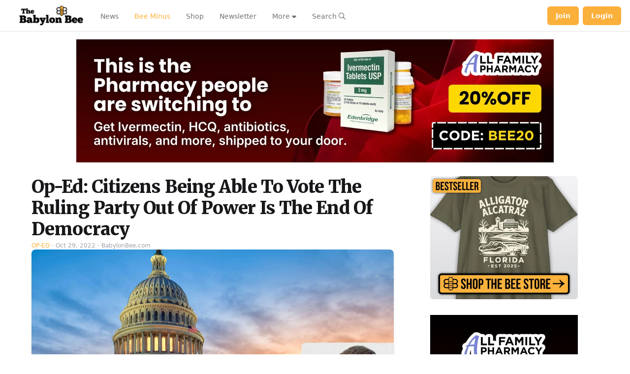

--- FILE ---
content_type: application/javascript; charset=utf-8
request_url: https://fundingchoicesmessages.google.com/f/AGSKWxWGqm3iGZHKlKr0Xh197QieMiSOX8jaw_br36_l4SCTKBc5SUUIVdNu_bpv9QPDHzKhDCIa371E4UgfLtR7Hd_tc35NSJZCc2mgtyjPuWtguFQb89aCdmGaOihoh47jq83oSC9rJqChC59RCOayEK8oWpq7JCx9xFJSJI-rGmzWbl8IZoaAk7E81x8=/__header_ad__468.gif/adv/banner_/advertisement1.-ads/ad-
body_size: -1290
content:
window['9439c28a-036b-49bb-b6a7-8547760bc041'] = true;